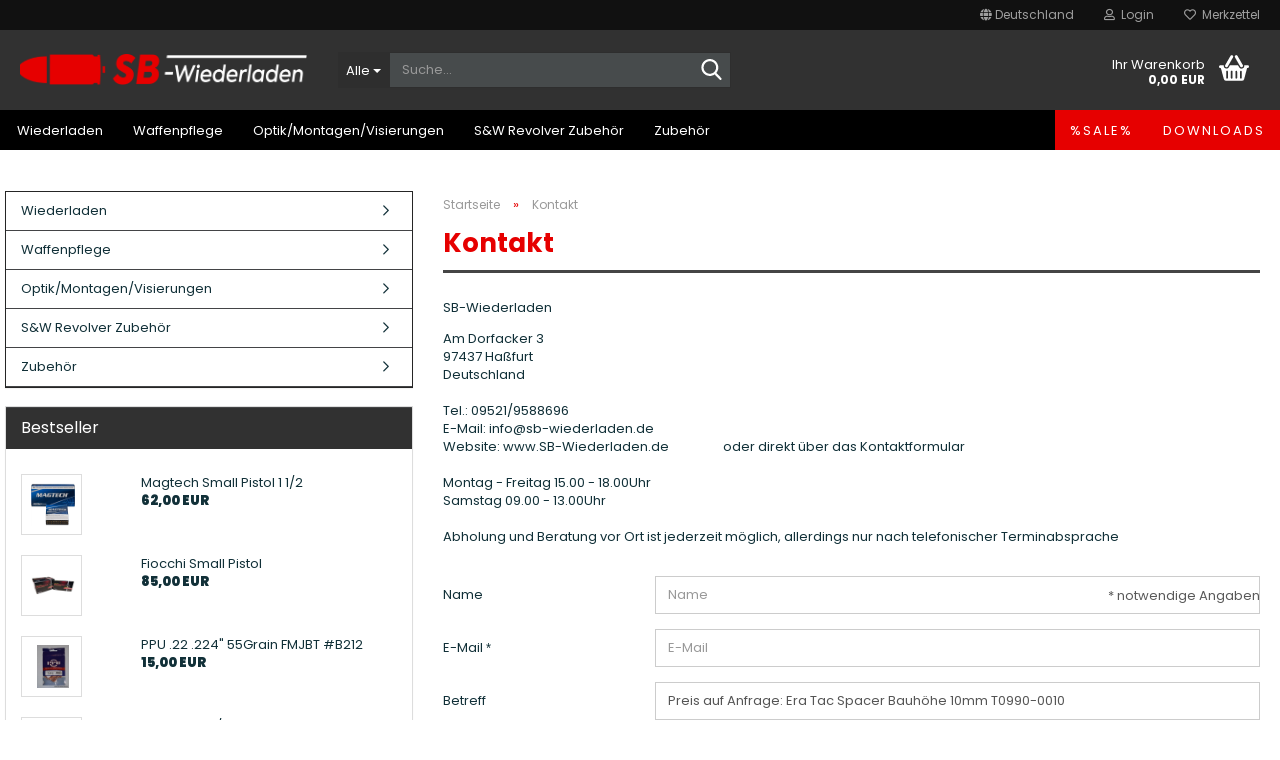

--- FILE ---
content_type: text/html; charset=utf-8
request_url: https://www.sb-wiederladen.de/info/mein-kontakt.html?subject=Preis%20auf%20Anfrage%3A%20Era%20Tac%20Spacer%20Bauh%C3%B6he%2010mm%20T0990-0010
body_size: 16742
content:





	<!DOCTYPE html>
	<html xmlns="http://www.w3.org/1999/xhtml" dir="ltr" lang="de">
		
			<head>
				
					
					<!--

					=========================================================
					Shopsoftware by Gambio GmbH (c) 2005-2023 [www.gambio.de]
					=========================================================

					Gambio GmbH offers you highly scalable E-Commerce-Solutions and Services.
					The Shopsoftware is redistributable under the GNU General Public License (Version 2) [http://www.gnu.org/licenses/gpl-2.0.html].
					based on: E-Commerce Engine Copyright (c) 2006 xt:Commerce, created by Mario Zanier & Guido Winger and licensed under GNU/GPL.
					Information and contribution at http://www.xt-commerce.com

					=========================================================
					Please visit our website: www.gambio.de
					=========================================================

					-->
				

                
    

                    
                

				
					<meta name="viewport" content="width=device-width, initial-scale=1, minimum-scale=1.0" />
				

				
					<meta http-equiv="Content-Type" content="text/html; charset=utf-8" />
		<meta name="language" content="de" />
		<title>Kontakt - SB-Wiederladen</title>
		<meta name="keywords" content="keywords,kommagetrennt" />

				

								
									

				
					<base href="https://www.sb-wiederladen.de/" />
				

				
									

				
									

				
											
							<link id="main-css" type="text/css" rel="stylesheet" href="public/theme/styles/system/main.min.css?bust=1768429973" />
						
									

				
					<meta name="robots" content="index,follow" />
		<link rel="canonical" href="https://www.sb-wiederladen.de/info/mein-kontakt.html?subject=Preis+auf+Anfrage%3A+Era+Tac+Spacer+Bauh%C3%B6he+10mm+T0990-0010" />
		<meta property="og:url" content="https://www.sb-wiederladen.de/info/mein-kontakt.html?subject=Preis+auf+Anfrage%3A+Era+Tac+Spacer+Bauh%C3%B6he+10mm+T0990-0010">
		<link rel="icon" type="image/png" href="/images/favicon/favicon-96x96.png" sizes="96x96" />
<link rel="icon" type="image/svg+xml" href="/images/favicon/favicon.svg" />
<link rel="shortcut icon" href="/images/favicon/favicon.ico" />
<link rel="apple-touch-icon" sizes="180x180" href="/images/favicon/apple-touch-icon.png" />
<meta name="apple-mobile-web-app-title" content="SB-Wiederladen" />
				

				
									
			</head>
		
		
			<body class="page-shop-content"
				  data-gambio-namespace="https://www.sb-wiederladen.de/public/theme/javascripts/system"
				  data-jse-namespace="https://www.sb-wiederladen.de/JSEngine/build"
				  data-gambio-controller="initialize"
				  data-gambio-widget="input_number responsive_image_loader transitions header image_maps modal history dropdown core_workarounds anchor"
				  data-input_number-separator=","
					>

				
					
				

				
									

				
									
		




	



	
		<div id="outer-wrapper" >
			
				<header id="header" class="navbar">
					
	





	<div id="topbar-container">
						
		
					

		
			<div class="navbar-topbar">
				
					<nav data-gambio-widget="menu link_crypter" data-menu-switch-element-position="false" data-menu-events='{"desktop": ["click"], "mobile": ["click"]}' data-menu-ignore-class="dropdown-menu">
						<ul class="nav navbar-nav navbar-right" data-menu-replace="partial">

                            <li class="navbar-topbar-item">
                                <ul id="secondaryNavigation" class="nav navbar-nav ignore-menu">
                                                                    </ul>

                                <script id="secondaryNavigation-menu-template" type="text/mustache">
                                    
                                        <ul id="secondaryNavigation" class="nav navbar-nav">
                                            <li v-for="(item, index) in items" class="navbar-topbar-item hidden-xs content-manager-item">
                                                <a href="javascript:;" :title="item.title" @click="goTo(item.content)">
                                                    <span class="fa fa-arrow-circle-right visble-xs-block"></span>
                                                    {{item.title}}
                                                </a>
                                            </li>
                                        </ul>
                                    
                                </script>
                            </li>

							
															

							
															

							
															

							
															

							
															

															<li class="dropdown navbar-topbar-item first">

									
																					
												<a href="#" class="dropdown-toggle" data-toggle-hover="dropdown" role="button" aria-label="" title="">
													
														<span class="hidden-xs">
															
																																	
																		<span class="fa fa-globe"></span>
																	
																															

															Deutschland
														</span>
													
													
														<span class="visible-xs-block">
															&nbsp;Lieferland
														</span>
													
												</a>
											
																			

									<ul class="level_2 dropdown-menu ignore-menu arrow-top">
										<li class="arrow"></li>
										<li>
											
												<form action="/info/mein-kontakt.html?subject=Preis%20auf%20Anfrage%3A%20Era%20Tac%20Spacer%20Bauh%C3%B6he%2010mm%20T0990-0010" method="POST" class="form-horizontal">

													
																											

													
																											

													
																													
																<div class="form-group">
																	<label style="display: inline">Lieferland
																	    
	<select name="switch_country" class="form-control">
					
				<option value="AF" >Afghanistan</option>
			
					
				<option value="EG" >Ägypten</option>
			
					
				<option value="AL" >Albanien</option>
			
					
				<option value="DZ" >Algerien</option>
			
					
				<option value="AS" >Amerikanisch-Samoa</option>
			
					
				<option value="VI" >Amerikanische Jungferninseln</option>
			
					
				<option value="AD" >Andorra</option>
			
					
				<option value="AO" >Angola</option>
			
					
				<option value="AI" >Anguilla</option>
			
					
				<option value="AQ" >Antarktika</option>
			
					
				<option value="AG" >Antigua und Barbuda</option>
			
					
				<option value="GQ" >Äquatorialguinea</option>
			
					
				<option value="AR" >Argentinien</option>
			
					
				<option value="AM" >Armenien</option>
			
					
				<option value="AW" >Aruba</option>
			
					
				<option value="AZ" >Aserbaidschan</option>
			
					
				<option value="ET" >Äthiopien</option>
			
					
				<option value="AU" >Australien</option>
			
					
				<option value="BS" >Bahamas</option>
			
					
				<option value="BH" >Bahrain</option>
			
					
				<option value="BD" >Bangladesch</option>
			
					
				<option value="BB" >Barbados</option>
			
					
				<option value="BY" >Belarus (Weißrussland)</option>
			
					
				<option value="BE" >Belgien</option>
			
					
				<option value="BZ" >Belize</option>
			
					
				<option value="BJ" >Benin</option>
			
					
				<option value="BM" >Bermuda</option>
			
					
				<option value="BT" >Bhutan</option>
			
					
				<option value="BO" >Bolivien (Plurinationaler Staat)</option>
			
					
				<option value="BQ" >Bonaire, Sint Eustatius und Saba</option>
			
					
				<option value="BA" >Bosnien und Herzegowina</option>
			
					
				<option value="BW" >Botswana</option>
			
					
				<option value="BV" >Bouvetinsel</option>
			
					
				<option value="BR" >Brasilien</option>
			
					
				<option value="VG" >Britische Jungferninseln</option>
			
					
				<option value="IO" >Britisches Territorium im Indischen Ozean</option>
			
					
				<option value="BN" >Brunei Darussalam</option>
			
					
				<option value="BG" >Bulgarien</option>
			
					
				<option value="BF" >Burkina Faso</option>
			
					
				<option value="BI" >Burundi</option>
			
					
				<option value="CL" >Chile</option>
			
					
				<option value="CN" >China, Volksrepublik</option>
			
					
				<option value="CK" >Cookinseln</option>
			
					
				<option value="CR" >Costa Rica</option>
			
					
				<option value="CW" >Curaçao</option>
			
					
				<option value="CI" >Côte d&#039;Ivoire (Elfenbeinküste)</option>
			
					
				<option value="CD" >Demokratische Republik Kongo</option>
			
					
				<option value="DE" selected>Deutschland</option>
			
					
				<option value="DM" >Dominica</option>
			
					
				<option value="DO" >Dominikanische Republik</option>
			
					
				<option value="DJ" >Dschibuti</option>
			
					
				<option value="DK" >Dänemark</option>
			
					
				<option value="EC" >Ecuador</option>
			
					
				<option value="SV" >El Salvador</option>
			
					
				<option value="ER" >Eritrea</option>
			
					
				<option value="EE" >Estland</option>
			
					
				<option value="FK" >Falklandinseln (Malwinen)</option>
			
					
				<option value="FJ" >Fidschi</option>
			
					
				<option value="FI" >Finnland</option>
			
					
				<option value="FR" >Frankreich</option>
			
					
				<option value="GF" >Französisch-Guayana</option>
			
					
				<option value="PF" >Französisch-Polynesien</option>
			
					
				<option value="TF" >Französische Süd- und Antarktisgebiete</option>
			
					
				<option value="FO" >Färöer</option>
			
					
				<option value="GA" >Gabun</option>
			
					
				<option value="GM" >Gambia</option>
			
					
				<option value="GE" >Georgien</option>
			
					
				<option value="GH" >Ghana</option>
			
					
				<option value="GI" >Gibraltar</option>
			
					
				<option value="GD" >Grenada</option>
			
					
				<option value="GR" >Griechenland</option>
			
					
				<option value="GL" >Grönland</option>
			
					
				<option value="GP" >Guadeloupe</option>
			
					
				<option value="GU" >Guam</option>
			
					
				<option value="GT" >Guatemala</option>
			
					
				<option value="GG" >Guernsey</option>
			
					
				<option value="GN" >Guinea</option>
			
					
				<option value="GW" >Guinea-Bissau</option>
			
					
				<option value="GY" >Guyana</option>
			
					
				<option value="HT" >Haiti</option>
			
					
				<option value="HM" >Heard und McDonaldinseln</option>
			
					
				<option value="HN" >Honduras</option>
			
					
				<option value="HK" >Hongkong</option>
			
					
				<option value="IN" >Indien</option>
			
					
				<option value="ID" >Indonesien</option>
			
					
				<option value="IM" >Insel Man</option>
			
					
				<option value="IQ" >Irak</option>
			
					
				<option value="IR" >Iran, Islamische Republik</option>
			
					
				<option value="IE" >Irland</option>
			
					
				<option value="IS" >Island</option>
			
					
				<option value="IL" >Israel</option>
			
					
				<option value="IT" >Italien</option>
			
					
				<option value="JM" >Jamaika</option>
			
					
				<option value="JP" >Japan</option>
			
					
				<option value="YE" >Jemen</option>
			
					
				<option value="JE" >Jersey</option>
			
					
				<option value="JO" >Jordanien</option>
			
					
				<option value="KY" >Kaimaninseln</option>
			
					
				<option value="KH" >Kambodscha</option>
			
					
				<option value="CM" >Kamerun</option>
			
					
				<option value="CA" >Kanada</option>
			
					
				<option value="CV" >Kap Verde</option>
			
					
				<option value="KZ" >Kasachstan</option>
			
					
				<option value="QA" >Katar</option>
			
					
				<option value="KE" >Kenia</option>
			
					
				<option value="KG" >Kirgisistan</option>
			
					
				<option value="KI" >Kiribati</option>
			
					
				<option value="CC" >Kokosinseln</option>
			
					
				<option value="CO" >Kolumbien</option>
			
					
				<option value="KM" >Komoren</option>
			
					
				<option value="KP" >Korea, Demokratische Volksrepublik (Nordkorea)</option>
			
					
				<option value="KR" >Korea, Republik (Südkorea)</option>
			
					
				<option value="HR" >Kroatien</option>
			
					
				<option value="CU" >Kuba</option>
			
					
				<option value="KW" >Kuwait</option>
			
					
				<option value="LA" >Laos, Demokratische Volksrepublik</option>
			
					
				<option value="LS" >Lesotho</option>
			
					
				<option value="LV" >Lettland</option>
			
					
				<option value="LB" >Libanon</option>
			
					
				<option value="LR" >Liberia</option>
			
					
				<option value="LY" >Libyen</option>
			
					
				<option value="LI" >Liechtenstein</option>
			
					
				<option value="LT" >Litauen</option>
			
					
				<option value="LU" >Luxemburg</option>
			
					
				<option value="MO" >Macao</option>
			
					
				<option value="MG" >Madagaskar</option>
			
					
				<option value="MW" >Malawi</option>
			
					
				<option value="MY" >Malaysia</option>
			
					
				<option value="MV" >Malediven</option>
			
					
				<option value="ML" >Mali</option>
			
					
				<option value="MT" >Malta</option>
			
					
				<option value="MA" >Marokko</option>
			
					
				<option value="MH" >Marshallinseln</option>
			
					
				<option value="MQ" >Martinique</option>
			
					
				<option value="MR" >Mauretanien</option>
			
					
				<option value="MU" >Mauritius</option>
			
					
				<option value="YT" >Mayotte</option>
			
					
				<option value="MK" >Mazedonien</option>
			
					
				<option value="MX" >Mexiko</option>
			
					
				<option value="FM" >Mikronesien (Föderierte Staaten von)</option>
			
					
				<option value="MD" >Moldawien (Republik Moldau)</option>
			
					
				<option value="MC" >Monaco</option>
			
					
				<option value="MN" >Mongolei</option>
			
					
				<option value="ME" >Montenegro</option>
			
					
				<option value="MS" >Montserrat</option>
			
					
				<option value="MZ" >Mosambik</option>
			
					
				<option value="MM" >Myanmar (Burma)</option>
			
					
				<option value="NA" >Namibia</option>
			
					
				<option value="NR" >Nauru</option>
			
					
				<option value="NP" >Nepal</option>
			
					
				<option value="NC" >Neukaledonien</option>
			
					
				<option value="NZ" >Neuseeland</option>
			
					
				<option value="NI" >Nicaragua</option>
			
					
				<option value="NL" >Niederlande</option>
			
					
				<option value="NE" >Niger</option>
			
					
				<option value="NG" >Nigeria</option>
			
					
				<option value="NU" >Niue</option>
			
					
				<option value="NF" >Norfolkinsel</option>
			
					
				<option value="NO" >Norwegen</option>
			
					
				<option value="MP" >Nördliche Marianen</option>
			
					
				<option value="OM" >Oman</option>
			
					
				<option value="AT" >Österreich</option>
			
					
				<option value="TL" >Osttimor (Timor-Leste)</option>
			
					
				<option value="PK" >Pakistan</option>
			
					
				<option value="PW" >Palau</option>
			
					
				<option value="PS" >Palästina</option>
			
					
				<option value="PA" >Panama</option>
			
					
				<option value="PG" >Papua-Neuguinea</option>
			
					
				<option value="PY" >Paraguay</option>
			
					
				<option value="PE" >Peru</option>
			
					
				<option value="PH" >Philippinen</option>
			
					
				<option value="PN" >Pitcairninseln</option>
			
					
				<option value="PL" >Polen</option>
			
					
				<option value="PT" >Portugal</option>
			
					
				<option value="PR" >Puerto Rico</option>
			
					
				<option value="TW" >Republik China (Taiwan)</option>
			
					
				<option value="CG" >Republik Kongo</option>
			
					
				<option value="RW" >Ruanda</option>
			
					
				<option value="RO" >Rumänien</option>
			
					
				<option value="RU" >Russische Föderation</option>
			
					
				<option value="RE" >Réunion</option>
			
					
				<option value="PM" >Saint-Pierre und Miquelon</option>
			
					
				<option value="SB" >Salomonen</option>
			
					
				<option value="ZM" >Sambia</option>
			
					
				<option value="WS" >Samoa</option>
			
					
				<option value="SM" >San Marino</option>
			
					
				<option value="BL" >Sankt Bartholomäus</option>
			
					
				<option value="SA" >Saudi-Arabien</option>
			
					
				<option value="SE" >Schweden</option>
			
					
				<option value="CH" >Schweiz</option>
			
					
				<option value="SN" >Senegal</option>
			
					
				<option value="RS" >Serbien</option>
			
					
				<option value="SC" >Seychellen</option>
			
					
				<option value="SL" >Sierra Leone</option>
			
					
				<option value="ZW" >Simbabwe</option>
			
					
				<option value="SG" >Singapur</option>
			
					
				<option value="SX" >Sint Maarten</option>
			
					
				<option value="SK" >Slowakei (Slowakische Republik)</option>
			
					
				<option value="SI" >Slowenien</option>
			
					
				<option value="SO" >Somalia</option>
			
					
				<option value="ES" >Spanien</option>
			
					
				<option value="LK" >Sri Lanka</option>
			
					
				<option value="SH" >St. Helena, Ascension und Tristan da Cunha</option>
			
					
				<option value="KN" >St. Kitts und Nevis</option>
			
					
				<option value="LC" >St. Lucia</option>
			
					
				<option value="MF" >St. Martin</option>
			
					
				<option value="VC" >St. Vincent und die Grenadinen</option>
			
					
				<option value="VA" >Staat Vatikanstadt</option>
			
					
				<option value="SD" >Sudan</option>
			
					
				<option value="SR" >Suriname</option>
			
					
				<option value="SJ" >Svalbard und Jan Mayen</option>
			
					
				<option value="SZ" >Swasiland</option>
			
					
				<option value="SY" >Syrien, Arabische Republik</option>
			
					
				<option value="ST" >São Tomé und Príncipe</option>
			
					
				<option value="ZA" >Südafrika</option>
			
					
				<option value="GS" >Südgeorgien und die Südlichen Sandwichinseln</option>
			
					
				<option value="SS" >Südsudan</option>
			
					
				<option value="TJ" >Tadschikistan</option>
			
					
				<option value="TZ" >Tansania, Vereinigte Republik</option>
			
					
				<option value="TH" >Thailand</option>
			
					
				<option value="TG" >Togo</option>
			
					
				<option value="TK" >Tokelau</option>
			
					
				<option value="TO" >Tonga</option>
			
					
				<option value="TT" >Trinidad und Tobago</option>
			
					
				<option value="TD" >Tschad</option>
			
					
				<option value="CZ" >Tschechische Republik</option>
			
					
				<option value="TN" >Tunesien</option>
			
					
				<option value="TM" >Turkmenistan</option>
			
					
				<option value="TC" >Turks- und Caicosinseln</option>
			
					
				<option value="TV" >Tuvalu</option>
			
					
				<option value="TR" >Türkei</option>
			
					
				<option value="UG" >Uganda</option>
			
					
				<option value="UA" >Ukraine</option>
			
					
				<option value="HU" >Ungarn</option>
			
					
				<option value="UM" >United States Minor Outlying Islands</option>
			
					
				<option value="UY" >Uruguay</option>
			
					
				<option value="UZ" >Usbekistan</option>
			
					
				<option value="VU" >Vanuatu</option>
			
					
				<option value="VE" >Venezuela (Bolivarische Republik)</option>
			
					
				<option value="AE" >Vereinigte Arabische Emirate</option>
			
					
				<option value="US" >Vereinigte Staaten von Amerika</option>
			
					
				<option value="GB" >Vereinigtes Königreich</option>
			
					
				<option value="VN" >Vietnam</option>
			
					
				<option value="WF" >Wallis und Futuna</option>
			
					
				<option value="CX" >Weihnachtsinsel</option>
			
					
				<option value="EH" >Westsahara</option>
			
					
				<option value="CF" >Zentralafrikanische Republik</option>
			
					
				<option value="CY" >Zypern</option>
			
					
				<option value="AX" >Åland</option>
			
			</select>

                                                                    </label>
																</div>
															
																											

													
														<div class="dropdown-footer row">
															<input type="submit" class="btn btn-primary btn-block" value="Speichern" title="Speichern" />
														</div>
													

													<input type="hidden" name="subject" value="Preis%20auf%20Anfrage%3A%20Era%20Tac%20Spacer%20Bauh%C3%B6he%2010mm%20T0990-0010"/>

												</form>
											
										</li>
									</ul>
								</li>
							
							
																	
										<li class="dropdown navbar-topbar-item">
											<a title="Anmeldung" href="/info/mein-kontakt.html?subject=Preis%20auf%20Anfrage%3A%20Era%20Tac%20Spacer%20Bauh%C3%B6he%2010mm%20T0990-0010#" class="dropdown-toggle" data-toggle-hover="dropdown" role="button" aria-label="Login">
												
																											
															<span class="fa fa-user-o"></span>
														
																									

												&nbsp;Login
											</a>
											




	<ul class="dropdown-menu dropdown-menu-login arrow-top">
		
			<li class="arrow"></li>
		
		
		
			<li class="dropdown-header hidden-xs">Login</li>
		
		
		
			<li>
				<form action="https://www.sb-wiederladen.de/login.php?action=process" method="post" class="form-horizontal">
					<input type="hidden" name="return_url" value="https://www.sb-wiederladen.de/info/mein-kontakt.html?subject=Preis%20auf%20Anfrage%3A%20Era%20Tac%20Spacer%20Bauh%C3%B6he%2010mm%20T0990-0010">
					<input type="hidden" name="return_url_hash" value="69cdb858bbf5a73b40b09696245f6b9635eaa8a97c39937d007c6239b6acc201">
					
						<div class="form-group">
                            <label for="box-login-dropdown-login-username" class="form-control sr-only">E-Mail</label>
							<input
                                autocomplete="username"
                                type="email"
                                id="box-login-dropdown-login-username"
                                class="form-control"
                                placeholder="E-Mail"
                                name="email_address"
                                oninput="this.setCustomValidity('')"
                                oninvalid="this.setCustomValidity('Bitte geben Sie eine korrekte Emailadresse ein')"
                            />
						</div>
					
					
                        <div class="form-group password-form-field" data-gambio-widget="show_password">
                            <label for="box-login-dropdown-login-password" class="form-control sr-only">Passwort</label>
                            <input autocomplete="current-password" type="password" id="box-login-dropdown-login-password" class="form-control" placeholder="Passwort" name="password" />
                            <button class="btn show-password hidden" type="button">
                                <i class="fa fa-eye" aria-hidden="true"></i>
                                <span class="sr-only">Toggle Password View</span>
                            </button>
                        </div>
					
					
						<div class="dropdown-footer row">
							
	
								
									<input type="submit" class="btn btn-primary btn-block" value="Anmelden" />
								
								<ul>
									
										<li>
											<a title="Konto erstellen" href="https://www.sb-wiederladen.de/shop.php?do=CreateRegistree">
												Konto erstellen
											</a>
										</li>
									
									
										<li>
											<a title="Passwort vergessen?" href="https://www.sb-wiederladen.de/password_double_opt.php">
												Passwort vergessen?
											</a>
										</li>
									
								</ul>
							
	

	
						</div>
					
				</form>
			</li>
		
	</ul>


										</li>
									
															

							
																	
										<li class="navbar-topbar-item">
											<a href="https://www.sb-wiederladen.de/wish_list.php" title="Merkzettel anzeigen" aria-label="Merkzettel">
												
																											
															<span class="fa fa-heart-o"></span>
														
																									

												&nbsp;Merkzettel
											</a>
										</li>
									
															

							
						</ul>
					</nav>
				
			</div>
		
	</div>




	<div class="inside">

		<div class="row">

		
												
			<div class="navbar-header" data-gambio-widget="mobile_menu">
									
							
		<div id="navbar-brand" class="navbar-brand">
			<a href="https://www.sb-wiederladen.de/" title="SB-Wiederladen">
				<img id="main-header-logo" class="img-responsive" src="https://www.sb-wiederladen.de/images/logos/logo-sb_logo.png" alt="SB-Wiederladen-Logo">
			</a>
		</div>
	
					
								
					
	
	
			
	
		<button type="button" class="navbar-toggle" aria-label="navigationbar toggle button" data-mobile_menu-target="#categories .navbar-collapse"
		        data-mobile_menu-body-class="categories-open" data-mobile_menu-toggle-content-visibility>
			<img src="public/theme/images/svgs/bars.svg" class="gx-menu svg--inject" alt="menu bars icon">
		</button>
	
	
	
		<button type="button" class="navbar-toggle cart-icon" data-mobile_menu-location="shopping_cart.php">
			<img src="public/theme/images/svgs/basket.svg" class="gx-cart-basket svg--inject" alt="shopping cart icon">
			<span class="cart-products-count hidden">
				0
			</span>
		</button>
	
	
			
			<button type="button" class="navbar-toggle" aria-label="searchbar toggle button" data-mobile_menu-target=".navbar-search" data-mobile_menu-body-class="search-open"
					data-mobile_menu-toggle-content-visibility>
				<img src="public/theme/images/svgs/search.svg" class="gx-search svg--inject" alt="search icon">
			</button>
		
	
				
			</div>
		

		
							






	<div class="navbar-search collapse">

		
						<p class="navbar-search-header dropdown-header">Suche</p>
		

		
			<form role="search" action="advanced_search_result.php" method="get" data-gambio-widget="live_search">

				<div class="navbar-search-input-group input-group">
					<div class="navbar-search-input-group-btn input-group-btn custom-dropdown" data-dropdown-trigger-change="false" data-dropdown-trigger-no-change="false">

						
							<button aria-label="Suche..." type="button" class="btn btn-default dropdown-toggle" data-toggle="dropdown" aria-haspopup="true" aria-expanded="false">
								<span class="dropdown-name">Alle</span> <span class="caret"></span>
							</button>
						

						
															
									<ul class="dropdown-menu">
																				
												<li><a href="#" data-rel="0">Alle</a></li>
											
																							
													<li><a href="#" data-rel="1">Wiederladen</a></li>
												
																							
													<li><a href="#" data-rel="3">Waffenpflege</a></li>
												
																							
													<li><a href="#" data-rel="25">Optik/Montagen/Visierungen</a></li>
												
																							
													<li><a href="#" data-rel="31">S&W Revolver Zubehör</a></li>
												
																							
													<li><a href="#" data-rel="2">Zubehör</a></li>
												
																														</ul>
								
													

						
															
                                    <label for="top-search-button-categories-id" class="sr-only">Alle</label>
									<select id="top-search-button-categories-id" name="categories_id">
										<option value="0">Alle</option>
																																	
													<option value="1">Wiederladen</option>
												
																							
													<option value="3">Waffenpflege</option>
												
																							
													<option value="25">Optik/Montagen/Visierungen</option>
												
																							
													<option value="31">S&W Revolver Zubehör</option>
												
																							
													<option value="2">Zubehör</option>
												
																														</select>
								
													

					</div>
					<input type="text" id="search-field-input" name="keywords" placeholder="Suche..." class="form-control search-input" autocomplete="off" />
					
					<button aria-label="Suche..." type="submit" class="form-control-feedback">
						<img src="public/theme/images/svgs/search.svg" class="gx-search-input svg--inject" alt="search icon">
					</button>
					

                    <label for="search-field-input" class="control-label sr-only">Suche...</label>
					

				</div>


									<input type="hidden" value="1" name="inc_subcat" />
				
				
					<div class="navbar-search-footer visible-xs-block">
						
							<button class="btn btn-primary btn-block" type="submit">
								Suche...
							</button>
						
						
							<a href="advanced_search.php" class="btn btn-default btn-block" title="Erweiterte Suche">
								Erweiterte Suche
							</a>
						
					</div>
				

				<div class="search-result-container"></div>

			</form>
		
	</div>


					

		
							
					
	<div class="custom-container">
		
			<div class="inside">
				
											
							<!--&nbsp;-->
						
									
			</div>
		
	</div>
				
					

		
    		<!-- layout_header honeygrid -->
							
					


	<nav id="cart-container" class="navbar-cart" data-gambio-widget="menu cart_dropdown" data-menu-switch-element-position="false">
		
			<ul class="cart-container-inner">
				
					<li>
						<a href="https://www.sb-wiederladen.de/shopping_cart.php" class="dropdown-toggle">
							
								<img src="public/theme/images/svgs/basket.svg" alt="shopping cart icon" class="gx-cart-basket svg--inject">
								<span class="cart">
									Ihr Warenkorb<br />
									<span class="products">
										0,00 EUR
									</span>
								</span>
							
							
																	<span class="cart-products-count hidden">
										
									</span>
															
						</a>

						
							



	<ul class="dropdown-menu arrow-top cart-dropdown cart-empty">
		
			<li class="arrow"></li>
		
	
		
					
	
		
            <script>
            function ga4ViewCart() {
                console.log('GA4 is disabled');
            }
        </script>
    
			<li class="cart-dropdown-inside">
		
				
									
				
									
						<div class="cart-empty">
							Sie haben noch keine Artikel in Ihrem Warenkorb.
						</div>
					
								
			</li>
		
	</ul>
						
					</li>
				
			</ul>
		
	</nav>

				
					

		</div>

	</div>









	<noscript>
		<div class="alert alert-danger noscript-notice" role="alert">
			JavaScript ist in Ihrem Browser deaktiviert. Aktivieren Sie JavaScript, um alle Funktionen des Shops nutzen und alle Inhalte sehen zu können.
		</div>
	</noscript>



			
						


	<div id="categories">
		<div class="navbar-collapse collapse">
			
				<nav class="navbar-default navbar-categories" data-gambio-widget="menu">
					
						<ul class="level-1 nav navbar-nav">
                             
															
									<li class="dropdown level-1-child" data-id="1">
										
											<a class="dropdown-toggle" href="https://www.sb-wiederladen.de/Wiederladen/" title="Wiederladen">
												
													Wiederladen
												
																							</a>
										
										
										
																							
													<ul data-level="2" class="level-2 dropdown-menu dropdown-menu-child">
														
															<li class="enter-category hidden-sm hidden-md hidden-lg show-more">
																
																	<a class="dropdown-toggle" href="https://www.sb-wiederladen.de/Wiederladen/" title="Wiederladen">
																		
																			Wiederladen anzeigen
																		
																	</a>
																
															</li>
														
														
																																																																																																																																																																																																																																																																																																																																																																																																																																																																																																																																																																																																																																																																																																																																																																																																																																																																																																																																																																																																																																																																																																																																																																																																																																																																																																																																																																																																																																																																																																																																																																																							
																													
																															
																	<li class="level-2-child">
																		<a href="https://www.sb-wiederladen.de/Wiederladen/Entladegeraete/" title="Entladegeräte">
																			Entladegeräte
																		</a>
																																			</li>
																
																															
																	<li class="level-2-child">
																		<a href="https://www.sb-wiederladen.de/Wiederladen/Ersatzteile-Wiederladegeraete/" title="Ersatzteile Wiederladegeräte">
																			Ersatzteile Wiederladegeräte
																		</a>
																																			</li>
																
																															
																	<li class="level-2-child">
																		<a href="https://www.sb-wiederladen.de/Wiederladen/Huelsenbearbeitung/" title="Hülsenbearbeitung">
																			Hülsenbearbeitung
																		</a>
																																			</li>
																
																															
																	<li class="level-2-child">
																		<a href="https://www.sb-wiederladen.de/Wiederladen/Huelsenhalter/" title="Hülsenhalter">
																			Hülsenhalter
																		</a>
																																			</li>
																
																															
																	<li class="level-2-child">
																		<a href="https://www.sb-wiederladen.de/Wiederladen/Huelsenreinigung/" title="Hülsenreinigung">
																			Hülsenreinigung
																		</a>
																																			</li>
																
																															
																	<li class="level-2-child">
																		<a href="https://www.sb-wiederladen.de/Wiederladen/Huelsentrimmer/" title="Hülsentrimmer">
																			Hülsentrimmer
																		</a>
																																			</li>
																
																															
																	<li class="level-2-child">
																		<a href="https://www.sb-wiederladen.de/Wiederladen/Ladebretter/" title="Ladebretter">
																			Ladebretter
																		</a>
																																			</li>
																
																															
																	<li class="level-2-child">
																		<a href="https://www.sb-wiederladen.de/Wiederladen/Ladepressen/" title="Ladepressen">
																			Ladepressen
																		</a>
																																			</li>
																
																															
																	<li class="level-2-child">
																		<a href="https://www.sb-wiederladen.de/Wiederladen/Ladepressen-Zubehoer-125/" title="Ladepressen Zubehör">
																			Ladepressen Zubehör
																		</a>
																																			</li>
																
																															
																	<li class="level-2-child">
																		<a href="https://www.sb-wiederladen.de/Wiederladen/Literatur-Software-Wiederladen/" title="Literatur/Software Wiederladen">
																			Literatur/Software Wiederladen
																		</a>
																																			</li>
																
																															
																	<li class="level-2-child">
																		<a href="https://www.sb-wiederladen.de/Wiederladen/Mark7-Produkte/" title="Mark7 Produkte">
																			Mark7 Produkte
																		</a>
																																			</li>
																
																															
																	<li class="level-2-child">
																		<a href="https://www.sb-wiederladen.de/Wiederladen/MR-Bulletfeeder/" title="MR Bulletfeeder">
																			MR Bulletfeeder
																		</a>
																																			</li>
																
																															
																	<li class="dropdown level-2-child">
																		<a href="https://www.sb-wiederladen.de/Wiederladen/Patronenboxen/" title="Patronenboxen">
																			Patronenboxen
																		</a>
																																					<ul  data-level="3" class="level-3 dropdown-menu dropdown-menu-child">
																				<li class="enter-category">
																					<a href="https://www.sb-wiederladen.de/Wiederladen/Patronenboxen/" title="Patronenboxen" class="dropdown-toggle">
																						Patronenboxen anzeigen
																					</a>
																				</li>
																																									
																						<li class="level-3-child">
																							<a href="https://www.sb-wiederladen.de/Wiederladen/Patronenboxen/Patronenboxen-Kurzwaffe/" title="Patronenboxen Kurzwaffe">
																								Patronenboxen Kurzwaffe
																							</a>
																						</li>
																					
																																									
																						<li class="level-3-child">
																							<a href="https://www.sb-wiederladen.de/Wiederladen/Patronenboxen/Patronenboxen-Langwaffe/" title="Patronenboxen Langwaffe">
																								Patronenboxen Langwaffe
																							</a>
																						</li>
																					
																																									
																						<li class="level-3-child">
																							<a href="https://www.sb-wiederladen.de/Wiederladen/Patronenboxen/Aufbewahrungsboxen-Sonstige-Boxen/" title="Aufbewahrungsboxen/Sonstige Boxen">
																								Aufbewahrungsboxen/Sonstige Boxen
																							</a>
																						</li>
																					
																																							</ul>
																																			</li>
																
																															
																	<li class="level-2-child">
																		<a href="https://www.sb-wiederladen.de/Wiederladen/Patronenlehren/" title="Patronenlehren">
																			Patronenlehren
																		</a>
																																			</li>
																
																															
																	<li class="level-2-child">
																		<a href="https://www.sb-wiederladen.de/Wiederladen/Pulverfueller-und-Zubehoer-zum-Pulverfuellen/" title="Pulverfüller und Zubehör zum Pulverfüllen">
																			Pulverfüller und Zubehör zum Pulverfüllen
																		</a>
																																			</li>
																
																															
																	<li class="level-2-child">
																		<a href="https://www.sb-wiederladen.de/Wiederladen/pulverwaagen/" title="Pulverwaagen">
																			Pulverwaagen
																		</a>
																																			</li>
																
																															
																	<li class="level-2-child">
																		<a href="https://www.sb-wiederladen.de/Wiederladen/Schwarz-NC-Pulver/" title="Schwarz-/NC Pulver">
																			Schwarz-/NC Pulver
																		</a>
																																			</li>
																
																															
																	<li class="level-2-child">
																		<a href="https://www.sb-wiederladen.de/Wiederladen/Wiederlade-Sets/" title="Wiederlade Sets">
																			Wiederlade Sets
																		</a>
																																			</li>
																
																															
																	<li class="level-2-child">
																		<a href="https://www.sb-wiederladen.de/Wiederladen/Wiederladematrizen/" title="Wiederladematrizen">
																			Wiederladematrizen
																		</a>
																																			</li>
																
																															
																	<li class="level-2-child">
																		<a href="https://www.sb-wiederladen.de/Wiederladen/Wiederladezubehoer/" title="Wiederladezubehör">
																			Wiederladezubehör
																		</a>
																																			</li>
																
																															
																	<li class="level-2-child">
																		<a href="https://www.sb-wiederladen.de/Wiederladen/Zuendhuetchensetzer-und-Zubehoer/" title="Zündhütchensetzer und Zubehör">
																			Zündhütchensetzer und Zubehör
																		</a>
																																			</li>
																
																															
																	<li class="dropdown level-2-child">
																		<a href="https://www.sb-wiederladen.de/Wiederladen/Dillon-Wiederladen/" title="Dillon Wiederladen">
																			Dillon Wiederladen
																		</a>
																																					<ul  data-level="3" class="level-3 dropdown-menu dropdown-menu-child">
																				<li class="enter-category">
																					<a href="https://www.sb-wiederladen.de/Wiederladen/Dillon-Wiederladen/" title="Dillon Wiederladen" class="dropdown-toggle">
																						Dillon Wiederladen anzeigen
																					</a>
																				</li>
																																									
																						<li class="level-3-child">
																							<a href="https://www.sb-wiederladen.de/Wiederladen/Dillon-Wiederladen/Armanov-Dillon-Zubehoer/" title="Armanov Dillon Zubehör">
																								Armanov Dillon Zubehör
																							</a>
																						</li>
																					
																																									
																						<li class="level-3-child">
																							<a href="https://www.sb-wiederladen.de/Wiederladen/Dillon-Wiederladen/Dillon-Ersatzteile/" title="Dillon Ersatzteile">
																								Dillon Ersatzteile
																							</a>
																						</li>
																					
																																									
																						<li class="level-3-child">
																							<a href="https://www.sb-wiederladen.de/Wiederladen/Dillon-Wiederladen/Dillon-Matrizen/" title="Dillon Matrizen">
																								Dillon Matrizen
																							</a>
																						</li>
																					
																																									
																						<li class="level-3-child">
																							<a href="https://www.sb-wiederladen.de/Wiederladen/Dillon-Wiederladen/Dillon-Wiederladen-75/" title="Dillon Wiederladen">
																								Dillon Wiederladen
																							</a>
																						</li>
																					
																																									
																						<li class="level-3-child">
																							<a href="https://www.sb-wiederladen.de/Wiederladen/Dillon-Wiederladen/Double-Alpha-Academy-Produkte/" title="Double Alpha Academy Produkte">
																								Double Alpha Academy Produkte
																							</a>
																						</li>
																					
																																									
																						<li class="level-3-child">
																							<a href="https://www.sb-wiederladen.de/Wiederladen/Dillon-Wiederladen/Ladepressen-78/" title="Ladepressen">
																								Ladepressen
																							</a>
																						</li>
																					
																																									
																						<li class="level-3-child">
																							<a href="https://www.sb-wiederladen.de/Wiederladen/Dillon-Wiederladen/Ladepressen-Zubehoer/" title="Ladepressen Zubehör">
																								Ladepressen Zubehör
																							</a>
																						</li>
																					
																																									
																						<li class="level-3-child">
																							<a href="https://www.sb-wiederladen.de/Wiederladen/Dillon-Wiederladen/Uniqutek-Dillon-Zubehoer/" title="Uniqutek Dillon Zubehör">
																								Uniqutek Dillon Zubehör
																							</a>
																						</li>
																					
																																							</ul>
																																			</li>
																
																															
																	<li class="dropdown level-2-child">
																		<a href="https://www.sb-wiederladen.de/Wiederladen/Geschosse/" title="Geschosse">
																			Geschosse
																		</a>
																																					<ul  data-level="3" class="level-3 dropdown-menu dropdown-menu-child">
																				<li class="enter-category">
																					<a href="https://www.sb-wiederladen.de/Wiederladen/Geschosse/" title="Geschosse" class="dropdown-toggle">
																						Geschosse anzeigen
																					</a>
																				</li>
																																									
																						<li class="level-3-child">
																							<a href="https://www.sb-wiederladen.de/Wiederladen/Geschosse/Geschosse-Kurzwaffe/" title="Geschosse Kurzwaffe">
																								Geschosse Kurzwaffe
																							</a>
																						</li>
																					
																																									
																						<li class="level-3-child">
																							<a href="https://www.sb-wiederladen.de/Wiederladen/Geschosse/Geschosse-Langwaffe/" title="Geschosse Langwaffe">
																								Geschosse Langwaffe
																							</a>
																						</li>
																					
																																							</ul>
																																			</li>
																
																															
																	<li class="dropdown level-2-child">
																		<a href="https://www.sb-wiederladen.de/Wiederladen/Zuendhuetchen/" title="Zündhütchen">
																			Zündhütchen
																		</a>
																																					<ul  data-level="3" class="level-3 dropdown-menu dropdown-menu-child">
																				<li class="enter-category">
																					<a href="https://www.sb-wiederladen.de/Wiederladen/Zuendhuetchen/" title="Zündhütchen" class="dropdown-toggle">
																						Zündhütchen anzeigen
																					</a>
																				</li>
																																									
																						<li class="level-3-child">
																							<a href="https://www.sb-wiederladen.de/Wiederladen/Zuendhuetchen/Zuendhuetchen-Small/" title="Zündhütchen Small">
																								Zündhütchen Small
																							</a>
																						</li>
																					
																																									
																						<li class="level-3-child">
																							<a href="https://www.sb-wiederladen.de/Wiederladen/Zuendhuetchen/Zuendhuetchen-Large/" title="Zündhütchen Large">
																								Zündhütchen Large
																							</a>
																						</li>
																					
																																									
																						<li class="level-3-child">
																							<a href="https://www.sb-wiederladen.de/Wiederladen/Zuendhuetchen/Zuendhuetchen-Sonstige/" title="Zündhütchen Sonstige">
																								Zündhütchen Sonstige
																							</a>
																						</li>
																					
																																							</ul>
																																			</li>
																
																															
																	<li class="level-2-child">
																		<a href="https://www.sb-wiederladen.de/Wiederladen/Wiederladen-Huelsen---Patronenhuelsen/" title="Wiederladen Hülsen -  Patronenhülsen">
																			Wiederladen Hülsen -  Patronenhülsen
																		</a>
																																			</li>
																
																													
																												
														
															<li class="enter-category hidden-more hidden-xs">
																<a class="dropdown-toggle col-xs-6"
																   href="https://www.sb-wiederladen.de/Wiederladen/"
																   title="Wiederladen">Wiederladen anzeigen</a>
							
																<span class="close-menu-container col-xs-6">
																	<span class="close-flyout">
																		<i class="fa fa-close"></i>
																	</span>
																</span>
															</li>
														
													
													</ul>
												
																					
										
									</li>
								
															
									<li class="dropdown level-1-child" data-id="3">
										
											<a class="dropdown-toggle" href="https://www.sb-wiederladen.de/Waffenpflege/" title="Waffenpflege">
												
													Waffenpflege
												
																							</a>
										
										
										
																							
													<ul data-level="2" class="level-2 dropdown-menu dropdown-menu-child">
														
															<li class="enter-category hidden-sm hidden-md hidden-lg show-more">
																
																	<a class="dropdown-toggle" href="https://www.sb-wiederladen.de/Waffenpflege/" title="Waffenpflege">
																		
																			Waffenpflege anzeigen
																		
																	</a>
																
															</li>
														
														
																																																																																																																																																																																																																																																																																																																																																																																																																																																																																																																																																																																																																																																																																																																																																																																																																																																																																																			
																													
																															
																	<li class="level-2-child">
																		<a href="https://www.sb-wiederladen.de/Waffenpflege/AR15-AR10-Produkte/" title="AR15/AR10 Produkte">
																			AR15/AR10 Produkte
																		</a>
																																			</li>
																
																															
																	<li class="level-2-child">
																		<a href="https://www.sb-wiederladen.de/Waffenpflege/Jags-Spitzen-Loops/" title="Jags/Spitzen/Loops">
																			Jags/Spitzen/Loops
																		</a>
																																			</li>
																
																															
																	<li class="level-2-child">
																		<a href="https://www.sb-wiederladen.de/Waffenpflege/Laufbuersten/" title="Laufbürsten">
																			Laufbürsten
																		</a>
																																			</li>
																
																															
																	<li class="level-2-child">
																		<a href="https://www.sb-wiederladen.de/Waffenpflege/Laufreiniger-Wollwischer/" title="Laufreiniger Wollwischer">
																			Laufreiniger Wollwischer
																		</a>
																																			</li>
																
																															
																	<li class="level-2-child">
																		<a href="https://www.sb-wiederladen.de/Waffenpflege/Laufreinigung/" title="Laufreinigung">
																			Laufreinigung
																		</a>
																																			</li>
																
																															
																	<li class="level-2-child">
																		<a href="https://www.sb-wiederladen.de/Waffenpflege/Patronenlagerreinigung/" title="Patronenlagerreinigung">
																			Patronenlagerreinigung
																		</a>
																																			</li>
																
																															
																	<li class="level-2-child">
																		<a href="https://www.sb-wiederladen.de/Waffenpflege/Putzstoecke-Adapter-Laufreinigung/" title="Putzstöcke/Adapter Laufreinigung">
																			Putzstöcke/Adapter Laufreinigung
																		</a>
																																			</li>
																
																															
																	<li class="level-2-child">
																		<a href="https://www.sb-wiederladen.de/Waffenpflege/Putzstockfuehrungen/" title="Putzstockführungen">
																			Putzstockführungen
																		</a>
																																			</li>
																
																															
																	<li class="level-2-child">
																		<a href="https://www.sb-wiederladen.de/Waffenpflege/Reinigungsschnuere/" title="Reinigungsschnüre">
																			Reinigungsschnüre
																		</a>
																																			</li>
																
																															
																	<li class="level-2-child">
																		<a href="https://www.sb-wiederladen.de/Waffenpflege/Waffenoelele-Waffenfette/" title="Waffenöle & Waffenfette">
																			Waffenöle & Waffenfette
																		</a>
																																			</li>
																
																															
																	<li class="level-2-child">
																		<a href="https://www.sb-wiederladen.de/Waffenpflege/Waffenpflege-Buersten-Zubehoer/" title="Waffenpflege - Bürsten & Zubehör">
																			Waffenpflege - Bürsten & Zubehör
																		</a>
																																			</li>
																
																															
																	<li class="level-2-child">
																		<a href="https://www.sb-wiederladen.de/Waffenpflege/Waffenpflege-Patches-Reinigungspatches/" title="Waffenpflege Patches/Reinigungspatches">
																			Waffenpflege Patches/Reinigungspatches
																		</a>
																																			</li>
																
																															
																	<li class="level-2-child">
																		<a href="https://www.sb-wiederladen.de/Waffenpflege/Waffenreinigung-Reinigungsmittel/" title="Waffenreinigung Reinigungsmittel">
																			Waffenreinigung Reinigungsmittel
																		</a>
																																			</li>
																
																															
																	<li class="level-2-child">
																		<a href="https://www.sb-wiederladen.de/Waffenpflege/Waffenreinigungsgestelle/" title="Waffenreinigungsgestelle">
																			Waffenreinigungsgestelle
																		</a>
																																			</li>
																
																													
																												
														
															<li class="enter-category hidden-more hidden-xs">
																<a class="dropdown-toggle col-xs-6"
																   href="https://www.sb-wiederladen.de/Waffenpflege/"
																   title="Waffenpflege">Waffenpflege anzeigen</a>
							
																<span class="close-menu-container col-xs-6">
																	<span class="close-flyout">
																		<i class="fa fa-close"></i>
																	</span>
																</span>
															</li>
														
													
													</ul>
												
																					
										
									</li>
								
															
									<li class="dropdown level-1-child" data-id="25">
										
											<a class="dropdown-toggle" href="https://www.sb-wiederladen.de/Optik-Montagen-Visierungen/" title="Optik/Montagen/Visierungen">
												
													Optik/Montagen/Visierungen
												
																							</a>
										
										
										
																							
													<ul data-level="2" class="level-2 dropdown-menu dropdown-menu-child">
														
															<li class="enter-category hidden-sm hidden-md hidden-lg show-more">
																
																	<a class="dropdown-toggle" href="https://www.sb-wiederladen.de/Optik-Montagen-Visierungen/" title="Optik/Montagen/Visierungen">
																		
																			Optik/Montagen/Visierungen anzeigen
																		
																	</a>
																
															</li>
														
														
																																																																																																																																																																																																																																																																											
																													
																															
																	<li class="level-2-child">
																		<a href="https://www.sb-wiederladen.de/Optik-Montagen-Visierungen/Optiken-Zieloptiken-Zielfernrohre/" title="Optiken Zieloptiken Zielfernrohre">
																			Optiken Zieloptiken Zielfernrohre
																		</a>
																																			</li>
																
																															
																	<li class="level-2-child">
																		<a href="https://www.sb-wiederladen.de/Optik-Montagen-Visierungen/Montagen-fuer-Zieloptiken/" title="Montagen für Zieloptiken">
																			Montagen für Zieloptiken
																		</a>
																																			</li>
																
																															
																	<li class="level-2-child">
																		<a href="https://www.sb-wiederladen.de/Optik-Montagen-Visierungen/Montagezubehoer-fuer-Zieloptiken/" title="Montagezubehör für Zieloptiken">
																			Montagezubehör für Zieloptiken
																		</a>
																																			</li>
																
																															
																	<li class="level-2-child">
																		<a href="https://www.sb-wiederladen.de/Optik-Montagen-Visierungen/Visierungen/" title="Visierungen">
																			Visierungen
																		</a>
																																			</li>
																
																													
																												
														
															<li class="enter-category hidden-more hidden-xs">
																<a class="dropdown-toggle col-xs-6"
																   href="https://www.sb-wiederladen.de/Optik-Montagen-Visierungen/"
																   title="Optik/Montagen/Visierungen">Optik/Montagen/Visierungen anzeigen</a>
							
																<span class="close-menu-container col-xs-6">
																	<span class="close-flyout">
																		<i class="fa fa-close"></i>
																	</span>
																</span>
															</li>
														
													
													</ul>
												
																					
										
									</li>
								
															
									<li class="level-1-child" data-id="31">
										
											<a class="dropdown-toggle" href="https://www.sb-wiederladen.de/SW-Revolver-Zubehoer/" title="S&amp;W Revolver Zubehör">
												
													S&amp;W Revolver Zubehör
												
																							</a>
										
										
										
																					
										
									</li>
								
															
									<li class="dropdown level-1-child" data-id="2">
										
											<a class="dropdown-toggle" href="https://www.sb-wiederladen.de/Zubehoer/" title="Zubehör">
												
													Zubehör
												
																							</a>
										
										
										
																							
													<ul data-level="2" class="level-2 dropdown-menu dropdown-menu-child">
														
															<li class="enter-category hidden-sm hidden-md hidden-lg show-more">
																
																	<a class="dropdown-toggle" href="https://www.sb-wiederladen.de/Zubehoer/" title="Zubehör">
																		
																			Zubehör anzeigen
																		
																	</a>
																
															</li>
														
														
																																																																																																																																																																																																																																																																																																																																																																																																																																																																																																																																																																																																																																																																																																																																																																																																																																																																																																																																																															
																													
																															
																	<li class="level-2-child">
																		<a href="https://www.sb-wiederladen.de/Zubehoer/Abzuege/" title="Abzüge">
																			Abzüge
																		</a>
																																			</li>
																
																															
																	<li class="level-2-child">
																		<a href="https://www.sb-wiederladen.de/Zubehoer/Freie-Munition/" title="Freie Munition">
																			Freie Munition
																		</a>
																																			</li>
																
																															
																	<li class="level-2-child">
																		<a href="https://www.sb-wiederladen.de/Zubehoer/Griffe-fuer-Kurzwaffen/" title="Griffe für Kurzwaffen">
																			Griffe für Kurzwaffen
																		</a>
																																			</li>
																
																															
																	<li class="level-2-child">
																		<a href="https://www.sb-wiederladen.de/Zubehoer/Schiesshilfen/" title="Schiesshilfen">
																			Schiesshilfen
																		</a>
																																			</li>
																
																															
																	<li class="level-2-child">
																		<a href="https://www.sb-wiederladen.de/Zubehoer/Tikka-Tuning/" title="Tikka Tuning">
																			Tikka Tuning
																		</a>
																																			</li>
																
																															
																	<li class="level-2-child">
																		<a href="https://www.sb-wiederladen.de/Zubehoer/1911-2011-Zubehoer/" title="1911/2011 Zubehör">
																			1911/2011 Zubehör
																		</a>
																																			</li>
																
																															
																	<li class="level-2-child">
																		<a href="https://www.sb-wiederladen.de/Zubehoer/Maglula-Loader/" title="Maglula Loader">
																			Maglula Loader
																		</a>
																																			</li>
																
																															
																	<li class="level-2-child">
																		<a href="https://www.sb-wiederladen.de/Zubehoer/Remington-700-Zubehoer/" title="Remington 700 Zubehör">
																			Remington 700 Zubehör
																		</a>
																																			</li>
																
																															
																	<li class="level-2-child">
																		<a href="https://www.sb-wiederladen.de/Zubehoer/Pufferpatronen/" title="Pufferpatronen">
																			Pufferpatronen
																		</a>
																																			</li>
																
																															
																	<li class="level-2-child">
																		<a href="https://www.sb-wiederladen.de/Zubehoer/Ruger-10-22-Zubehoer/" title="Ruger 10/22 Zubehör">
																			Ruger 10/22 Zubehör
																		</a>
																																			</li>
																
																															
																	<li class="level-2-child">
																		<a href="https://www.sb-wiederladen.de/Zubehoer/Abwehrspray/" title="Abwehrspray">
																			Abwehrspray
																		</a>
																																			</li>
																
																															
																	<li class="level-2-child">
																		<a href="https://www.sb-wiederladen.de/Zubehoer/AR15-Zubehoer/" title="AR15 Zubehör">
																			AR15 Zubehör
																		</a>
																																			</li>
																
																															
																	<li class="level-2-child">
																		<a href="https://www.sb-wiederladen.de/Zubehoer/Schiesssportausruestung-Jagdausruestung/" title="Schießsportausrüstung & Jagdausrüstung">
																			Schießsportausrüstung & Jagdausrüstung
																		</a>
																																			</li>
																
																															
																	<li class="level-2-child">
																		<a href="https://www.sb-wiederladen.de/Zubehoer/Sonstiges-Zubehoer-Werkzeug/" title="Sonstiges Zubehör & Werkzeug">
																			Sonstiges Zubehör & Werkzeug
																		</a>
																																			</li>
																
																															
																	<li class="level-2-child">
																		<a href="https://www.sb-wiederladen.de/Zubehoer/Magazine-fuer-Kurz-Langwaffen/" title="Magazine für Kurz- & Langwaffen">
																			Magazine für Kurz- & Langwaffen
																		</a>
																																			</li>
																
																													
																												
														
															<li class="enter-category hidden-more hidden-xs">
																<a class="dropdown-toggle col-xs-6"
																   href="https://www.sb-wiederladen.de/Zubehoer/"
																   title="Zubehör">Zubehör anzeigen</a>
							
																<span class="close-menu-container col-xs-6">
																	<span class="close-flyout">
																		<i class="fa fa-close"></i>
																	</span>
																</span>
															</li>
														
													
													</ul>
												
																					
										
									</li>
								
														
							



	
					
				<li id="mainNavigation" class="custom custom-entries hidden-xs">
											
							<a  data-id="top_custom-0"
							   href="specials.php"
							   							   title="%SALE%">
									%SALE%
							</a>
						
											
							<a  data-id="top_custom-1"
							   href="https://www.sb-wiederladen.de/info/Downloads.html"
							   							   title="Downloads">
									Downloads
							</a>
						
									</li>
			

            <script id="mainNavigation-menu-template" type="text/mustache">
                
				    <li id="mainNavigation" class="custom custom-entries hidden-xs">
                        <a v-for="(item, index) in items" href="javascript:;" @click="goTo(item.content)">
                            {{item.title}}
                        </a>
                    </li>
                
            </script>

							
					<li class="dropdown custom topmenu-content visible-xs" data-id="top_custom-0">
						
							<a class="dropdown-toggle"
								   href="specials.php"
								   target="_top"								   title="%SALE%">
								%SALE%
							</a>
						
					</li>
				
							
					<li class="dropdown custom topmenu-content visible-xs" data-id="top_custom-1">
						
							<a class="dropdown-toggle"
								   href="https://www.sb-wiederladen.de/info/Downloads.html"
								   								   title="Downloads">
								Downloads
							</a>
						
					</li>
				
						


							
							
								<li class="dropdown dropdown-more" style="display: none">
									<a class="dropdown-toggle" href="#" title="">
										Weitere
									</a>
									<ul class="level-2 dropdown-menu ignore-menu"></ul>
								</li>
							
			
						</ul>
					
				</nav>
			
		</div>
	</div>

		
					</header>
			

			
				
				

			
				<div id="wrapper">
					<div class="row">

						
							<div id="main">
								<div class="main-inside">
									
										
	
			<script type="application/ld+json">{"@context":"https:\/\/schema.org","@type":"BreadcrumbList","itemListElement":[{"@type":"ListItem","position":1,"name":"Startseite","item":"https:\/\/www.sb-wiederladen.de\/"},{"@type":"ListItem","position":2,"name":"Kontakt","item":"https:\/\/www.sb-wiederladen.de\/info\/mein-kontakt.html?subject=Preis%20auf%20Anfrage%3A%20Era%20Tac%20Spacer%20Bauh%C3%B6he%2010mm%20T0990-0010"}]}</script>
	    
		<div id="breadcrumb_navi">
            				<span class="breadcrumbEntry">
													<a href="https://www.sb-wiederladen.de/" class="headerNavigation" >
								<span aria-label="Startseite">Startseite</span>
							</a>
											</span>
                <span class="breadcrumbSeparator"> &raquo; </span>            				<span class="breadcrumbEntry">
													<a href="https://www.sb-wiederladen.de/info/mein-kontakt.html" class="headerNavigation" >
								<span aria-label="Kontakt">Kontakt</span>
							</a>
											</span>
                            		</div>
    


									

									
										<div id="shop-top-banner">
																					</div>
									

									



	
		<h1>Kontakt</h1>
	

	
		

		
		
		

    
        <div id="landing-page-top_7" data-gx-content-zone="landing-page-top_7" class="gx-content-zone">

</div>
    
	
			
							
					<div>
	<div id="Article">
		SB-Wiederladen
		<div style="margin-top: 1em;">
			<p style="text-align: left;">
				Am Dorfacker 3<br />
				97437 Ha&szlig;furt<br />
				Deutschland<br />
				<br />
				Tel.: 09521/9588696<br />
				E-Mail: info@sb-wiederladen.de<br />
				Website: www.SB-Wiederladen.de&nbsp;&nbsp;&nbsp;&nbsp;&nbsp;&nbsp;&nbsp;&nbsp;&nbsp;&nbsp;&nbsp;&nbsp;&nbsp;&nbsp;&nbsp;&nbsp;&nbsp; oder direkt &uuml;ber das Kontaktformular<br />
				<br />
				Montag - Freitag 15.00 - 18.00Uhr<br />
				Samstag 09.00 - 13.00Uhr<br />
				<br />
				Abholung und Beratung vor Ort ist jederzeit m&ouml;glich, allerdings nur nach telefonischer Terminabsprache
			</p>
		</div>
	</div>
</div>

				
					

		
			<form class="form-horizontal" id="contactus" action="shop_content.php?action=send&amp;coID=7" method="post">
				
    
					<fieldset>
                        <legend class="sr-only" aria-label="Kontakt">Kontakt</legend>
						
							<div class="form-group">
								<label for="name" class="control-label col-sm-3">
									Name
								</label>
				
								<div class="col-sm-9 col-lg-6 input-container">
									<input type="text"
										   placeholder="Name"
										   id="name"
										   name="name"
										   class="form-control"
										   value="" />
								</div>
							</div>
						

						
							<div class="form-group mandatory">
								<label for="email" class="control-label col-sm-3">
									E-Mail
								</label>
				
								<div class="col-sm-9 col-lg-6 input-container">
									<input type="email"
                                           required
										   placeholder="E-Mail"
										   id="email"
										   name="email"
										   class="form-control"
										   value=""
                                           oninput="this.setCustomValidity('')"
                                           oninvalid="this.setCustomValidity('Bitte geben Sie eine korrekte Emailadresse sein.')"
                                    />
								</div>
							</div>
						
						
						
							<div class="form-group">
								<label for="subject" class="control-label col-sm-3">
									Betreff
								</label>
				
								<div class="col-sm-9 col-lg-6 input-container">
									<input type="text"
										   placeholder="Betreff"
										   id="subject"
										   name="subject"
										   class="form-control"
										   value="Preis auf Anfrage: Era Tac Spacer Bauhöhe 10mm T0990-0010" />
								</div>
							</div>
						
						
						
							<div class="form-group">
								<label for="message_body" class="control-label col-sm-3">
									Nachricht
								</label>
				
								<div class="col-sm-9 col-lg-6 input-container">
				
									<textarea placeholder="Nachricht"
											  id="message_body"
											  name="message_body"
											  class="form-control"></textarea>
								</div>
							</div>
						
						
						
															
									<div class="form-group mandatory">
										<label for="vvcode_input" class="control-label col-sm-3">
											Sicherheitscode
										</label>
					
										<div class="col-sm-9 col-lg-6 input-container">
											
	
		<img loading="lazy" id="vvcode_input_image" src="https://www.sb-wiederladen.de/request_port.php?rand=320766522&amp;module=CreateVVCode" width="240" height="50" alt="Captcha" />
	
	
		<input type="text" id="vvcode_input" name="vvcode_input" class="input-text form-control" />
	

										</div>
									</div>
								
													
						
						
															<fieldset>
                                    <legend class="sr-only" aria-label="Datenschutzbestimmungen">Datenschutzbestimmungen</legend>
																			
											<span>Die <a href="https://www.sb-wiederladen.de/popup_content.php?lightbox_mode=1&amp;coID=2" target="_blank" class="lightbox_iframe" data-modal-settings='{"title":"Datenschutzbestimmungen", "convertModal":"info", "sectionSelector":".content_text", "bootstrapClass":"modal-lg", "zIndex": 9999}'>Datenschutzbestimmungen</a> habe ich zur Kenntnis genommen.</span>
										
																	</fieldset>
													
						
						
							<div class="row">
								<div class="col-xs-6 col-sm-4 col-md-3">
									
										<a class="btn btn-default btn-block history-back" href="/info/mein-kontakt.html?subject=Preis%20auf%20Anfrage%3A%20Era%20Tac%20Spacer%20Bauh%C3%B6he%2010mm%20T0990-0010#" title="Zurück">
											Zurück
										</a>
									
								</div>
								<div class="col-xs-6 col-sm-4 col-sm-offset-4 col-md-3 col-md-offset-6 text-right">
									
										<button type="submit" class="btn btn-primary btn-block" title="Senden">
											Senden
										</button>
									
								</div>
							</div>
						
					</fieldset>
				
    
                <input type="hidden" id="c747fd04ba117510f399b5f43ba8155087c19523" name="c747fd04ba117510f399b5f43ba8155087c19523" value="YzExYmY1NTU1MzlhOGNlODlkMjMzYTVkYTU2MGYxNzNlOTZlYzYxNEAxNzY4ODE2MDI2">
                <input type="hidden" id="ae6b85682663ab4570bd10c67b83d21fe77cdf97" name="ae6b85682663ab4570bd10c67b83d21fe77cdf97" value="b28e7af0738cce09d584ac92119aad34585cd745">
    

				
				
					<p class="mandatory-info">
						* notwendige Angaben
					</p>
				
			</form>
		
	
    
        <div id="landing-page-bottom_7" data-gx-content-zone="landing-page-bottom_7" class="gx-content-zone">

</div>
    


								</div>
							</div>
						

						
							
    <aside id="left">
        
                            <div id="gm_box_pos_2" class="gm_box_container">

			
			<div class="box box-categories panel panel-default">
				
					<nav class="navbar-categories-left">
						
							<ul class="nav">
																	
										<li id="menu_cat_id_1" class="category-first " >
											
												<a href="https://www.sb-wiederladen.de/Wiederladen/" class=""  title="Alles für das Wiederladen: Hochwertige Hülsen, Geschosse, Zündhütchen, Pulver...">
													
																											
													
													
														Wiederladen
													
											
													
																											
												</a>
											
										</li>
									
																	
										<li id="menu_cat_id_3" class=" " >
											
												<a href="https://www.sb-wiederladen.de/Waffenpflege/" class=""  title="Waffenpflege für Jäger & Sportschützen: Reinigungssets, Öle & Zubehör für...">
													
																											
													
													
														Waffenpflege
													
											
													
																											
												</a>
											
										</li>
									
																	
										<li id="menu_cat_id_25" class=" " >
											
												<a href="https://www.sb-wiederladen.de/Optik-Montagen-Visierungen/" class=""  title="Waffenoptik & Visierungen kaufen: Zielfernrohre, Rotpunktvisiere & Montagen...">
													
																											
													
													
														Optik/Montagen/Visierungen
													
											
													
																											
												</a>
											
										</li>
									
																	
										<li id="menu_cat_id_31" class=" " >
											
												<a href="https://www.sb-wiederladen.de/SW-Revolver-Zubehoer/" class=""  title="Griffe & Abzugsfedern für S&W Revolver kaufen: Hochwertiges Zubehör für mehr...">
													
																											
													
													
														S&amp;W Revolver Zubehör
													
											
													
																											
												</a>
											
										</li>
									
																	
										<li id="menu_cat_id_2" class="category-last " >
											
												<a href="https://www.sb-wiederladen.de/Zubehoer/" class=""  title="Zubehör für den Schießsport online kaufen: Schießauflagen, Gehörschutz,...">
													
																											
													
													
														Zubehör
													
											
													
																											
												</a>
											
										</li>
									
															</ul>
						
					</nav>
				
			</div>
		
	</div>
<div id="gm_box_pos_5" class="gm_box_container">

    
			
			
	<div class="box box-bestsellers panel panel-default">
		
			<div class="panel-heading">
									Bestseller
							</div>
		
		<div class="panel-body">
		

		
							
					<ol>
													<li class="row">
								
									<a href="https://www.sb-wiederladen.de/magtech-small-pistol-1-1-2.html" title="Jetzt Magtech 1½ Small Pistol Zündhütchen in der 1.000er-Packung bei...">
										
											<span class="col-xs-4">
												
																											
															<span class="img-thumbnail">
																<span class="align-helper"></span>
																<img src="images/product_images/thumbnail_images/MagtechSP.jpeg" class="img-responsive" alt="Magtech Small Pistol 1 1/2" loading="lazy" />
															</span>
														
																									
											</span>
										
										
											<span class="col-xs-8">
												
													<span class="">Magtech Small Pistol 1 1/2</span>
												
												<br />
												<span class="price">
													
														62,00 EUR
														
																													
													
												</span>
											</span>
										
									</a>
								
							</li>
													<li class="row">
								
									<a href="https://www.sb-wiederladen.de/fiocchi-small-pistol.html" title="Fiocchi Small Pistol Zündhütchen – 1.500 Stück jetzt online bei...">
										
											<span class="col-xs-4">
												
																											
															<span class="img-thumbnail">
																<span class="align-helper"></span>
																<img src="images/product_images/thumbnail_images/105492.jpg" class="img-responsive" alt="Fiocchi Small Pistol" loading="lazy" />
															</span>
														
																									
											</span>
										
										
											<span class="col-xs-8">
												
													<span class="">Fiocchi Small Pistol</span>
												
												<br />
												<span class="price">
													
														85,00 EUR
														
																													
													
												</span>
											</span>
										
									</a>
								
							</li>
													<li class="row">
								
									<a href="https://www.sb-wiederladen.de/ppu-22-224-55grain-fmjbt-b212-830.html" title="PPU Geschosse .224, 55gr FMJ-BT (B-212) – jetzt bei SB-Wiederladen online...">
										
											<span class="col-xs-4">
												
																											
															<span class="img-thumbnail">
																<span class="align-helper"></span>
																<img src="images/product_images/thumbnail_images/PPU_-22_55_B212.JPG" class="img-responsive" alt="PPU .22 .224&quot; 55Grain FMJBT #B212" loading="lazy" />
															</span>
														
																									
											</span>
										
										
											<span class="col-xs-8">
												
													<span class="">PPU .22 .224&quot; 55Grain FMJBT #B212</span>
												
												<br />
												<span class="price">
													
														15,00 EUR
														
																													
													
												</span>
											</span>
										
									</a>
								
							</li>
													<li class="row">
								
									<a href="https://www.sb-wiederladen.de/magtech-7-1-2-small-rifle.html" title="Jetzt Magtech 7 ½ Zündhütchen in der 1.000er-Packung bei SB-Wiederladen...">
										
											<span class="col-xs-4">
												
																											
															<span class="img-thumbnail">
																<span class="align-helper"></span>
																<img src="images/product_images/thumbnail_images/MagtechSR.jpeg" class="img-responsive" alt="Magtech 7 1/2 Small Rifle" loading="lazy" />
															</span>
														
																									
											</span>
										
										
											<span class="col-xs-8">
												
													<span class="">Magtech 7 1/2 Small Rifle</span>
												
												<br />
												<span class="price">
													
														Nur 55,00 EUR
														
																													
													
												</span>
											</span>
										
									</a>
								
							</li>
													<li class="row">
								
									<a href="https://www.sb-wiederladen.de/magtech-2-1-2-large-pistol.html" title="Jetzt Magtech 2½ Zündhütchen in der 1.000er-Packung bei SB-Wiederladen...">
										
											<span class="col-xs-4">
												
																											
															<span class="img-thumbnail">
																<span class="align-helper"></span>
																<img src="images/product_images/thumbnail_images/MagtechLP.jpeg" class="img-responsive" alt="Magtech 2 1/2 Large Pistol" loading="lazy" />
															</span>
														
																									
											</span>
										
										
											<span class="col-xs-8">
												
													<span class="">Magtech 2 1/2 Large Pistol</span>
												
												<br />
												<span class="price">
													
														73,00 EUR
														
																													
													
												</span>
											</span>
										
									</a>
								
							</li>
											</ol>
				
					
		
		
			
		</div>
	</div>
		
	
</div>
<div id="gm_box_pos_9" class="gm_box_container">



	
		
	<div class="box box-newsletter panel panel-default">
		
			<div class="panel-heading">
									Newsletter-Anmeldung
							</div>
		
		<div class="panel-body">
	
	
	
		<form id="sign_in" action="newsletter.php" method="post" data-jse-extensions="validator">
			
			
				<fieldset>
                    <legend class="sr-only" aria-label="Weiter zur Newsletter-Anmeldung">Weiter zur Newsletter-Anmeldung</legend>
					
					
						<div class="form-group input-container">
							<span class="input-container">
								
                                    <label for="newsletter-email" class="form-control sr-only">E-Mail</label>
									<input type="email" placeholder="E-Mail" class="form-control validate" id="newsletter-email" name="email" value="" data-validator-validate="required email" />
									<i class="fa fa-envelope"></i>
								
							</span>
						</div>
					
					
					
						<div class="form-group">
							
								<button type="submit" class="btn btn-block btn-primary btn-sm" title="Weiter zur Newsletter-Anmeldung">
									Anmelden
								</button>
							
						</div>
					
			
				</fieldset>
			
		
		</form>
	
	
	
		
		</div>
	</div>
	

</div>
<div id="gm_box_pos_10" class="gm_box_container">


    
	
		
	<div class="box box-specials panel panel-default">
		
			<div class="panel-heading">
				<span class="fa fa-"></span> Angebote				<a href="https://www.sb-wiederladen.de/specials.php" class="pull-right" title="Angebote">
					<span class="fa fa-arrow-circle-right "></span>
				</a>
			</div>
		
		<div class="panel-body">
	
	
	
					
				<div class="promotion-box-image">
					<a href="https://www.sb-wiederladen.de/mtm-j50-38-rot.html" title="MTM J50-38 Rot">
						
							<img loading="lazy" class="img-responsive" src="images/product_images/thumbnail_images/MTMJ50-38.JPG" alt="MTM J50-38 Rot" title="MTM J50-38 Rot" />
						
					</a>
				</div>
			
				<div>
			
				<br />
				<span class="promotion-box-title ">
					<a href="https://www.sb-wiederladen.de/mtm-j50-38-rot.html" title="MTM J-50 Patronenbox für .38 Special und .357 Magnum – Platz für 50 Patronen....">
						MTM J50-38 Rot
					</a>
				</span>
				<br />
			
			
			
				<br />
				<span class="promotion-box-price">
					<a href="https://www.sb-wiederladen.de/mtm-j50-38-rot.html" title="MTM J-50 Patronenbox für .38 Special und .357 Magnum – Platz für 50 Patronen....">
						Nur 3,00 EUR
					</a>
				</span>
				<br />
			
			
					</div>
	
	
	
		
		</div>
	</div>
	

</div>
<div id="gm_box_pos_11" class="gm_box_container">


			
			
				
	<div class="box box-manufacturers panel panel-default">
		
			<div class="panel-heading">
									Hersteller
							</div>
		
		<div class="panel-body">
			

			
									<form name="manufacturers" id="manufacturers" method="get" action="https://www.sb-wiederladen.de/">
						<select name="manufacturers_id" onchange="if(this.value!=''){this.form.submit();}" size="1" class="lightbox_visibility_hidden input-select">
																							<option value="">Bitte wählen</option>
																							<option value="117">3M</option>
																							<option value="110">A-ZOOM</option>
																							<option value="109">Accuracy Intern..</option>
																							<option value="203">ACT</option>
																							<option value="210">Addinol</option>
																							<option value="121">Akah</option>
																							<option value="202">Allen</option>
																							<option value="138">Alliant</option>
																							<option value="20">Ares</option>
																							<option value="151">Armanov</option>
																							<option value="92">ASC</option>
																							<option value="184">Balistae</option>
																							<option value="43">Ballistic Tools</option>
																							<option value="78">Ballistol</option>
																							<option value="209">Barnes</option>
																							<option value="144">Baschieri&Pella..</option>
																							<option value="21">Berger</option>
																							<option value="40">Berry</option>
																							<option value="71">Birchwood Casey</option>
																							<option value="96">Black DOG</option>
																							<option value="130">Blackhawk</option>
																							<option value="124">Bondhus</option>
																							<option value="61">Bore Tech</option>
																							<option value="76">Break Free</option>
																							<option value="159">Breakthrough</option>
																							<option value="55">Brownells</option>
																							<option value="79">Brunox</option>
																							<option value="183">Caldwell</option>
																							<option value="200">CAM PRO</option>
																							<option value="1">CCI</option>
																							<option value="129">Champion</option>
																							<option value="59">CJ Weapons</option>
																							<option value="192">CMC</option>
																							<option value="164">CNC Turban </option>
																							<option value="33">DAA</option>
																							<option value="87">DAR</option>
																							<option value="205">Derraco</option>
																							<option value="51">Dewey</option>
																							<option value="31">Dillon</option>
																							<option value="94">Double Star</option>
																							<option value="176">EAW</option>
																							<option value="100">Ed Brown</option>
																							<option value="45">EGW</option>
																							<option value="6">Era Tac</option>
																							<option value="161">Estalin</option>
																							<option value="148">Explosia</option>
																							<option value="89">FAB</option>
																							<option value="9">Federal</option>
																							<option value="7">Fiocchi</option>
																							<option value="119">Flitz</option>
																							<option value="80">Fluna Tec</option>
																							<option value="47">Forster</option>
																							<option value="174">Fortmeier</option>
																							<option value="173">Fox Bullets</option>
																							<option value="41">Frankford Arsen..</option>
																							<option value="64">Freischütz</option>
																							<option value="22">Frontier</option>
																							<option value="186">G96</option>
																							<option value="204">Garmin</option>
																							<option value="10">Geco</option>
																							<option value="126">Gehmann</option>
																							<option value="63">General Nano Pr..</option>
																							<option value="170">German Gun Stoc..</option>
																							<option value="8">Ginex</option>
																							<option value="122">Glock</option>
																							<option value="85">Gunslick</option>
																							<option value="5">H&N</option>
																							<option value="132">Harrells</option>
																							<option value="215">Harris</option>
																							<option value="206">Henderson</option>
																							<option value="57">Henke</option>
																							<option value="98">Hera Arms</option>
																							<option value="163">Hiperfire</option>
																							<option value="133">Hodgdon</option>
																							<option value="90">Hogue</option>
																							<option value="74">Hoppes</option>
																							<option value="2">Hornady</option>
																							<option value="120">Hubertus</option>
																							<option value="134">IMR</option>
																							<option value="34">Inline Fabricat..</option>
																							<option value="181">ISSO</option>
																							<option value="81">J-B</option>
																							<option value="60">J.P. Enterprise</option>
																							<option value="115">Jetloader</option>
																							<option value="53">K&M</option>
																							<option value="77">KG Industries</option>
																							<option value="112">KN Nill</option>
																							<option value="168">Kowa</option>
																							<option value="46">L.E. Wilson</option>
																							<option value="25">Lapua</option>
																							<option value="49">Lee</option>
																							<option value="140">LEM</option>
																							<option value="190">Leupold</option>
																							<option value="131">LIQUI MOLY</option>
																							<option value="26">Los</option>
																							<option value="146">Lovex</option>
																							<option value="189">LPA</option>
																							<option value="211">Lupus</option>
																							<option value="38">Lyman</option>
																							<option value="113">Maglula</option>
																							<option value="97">Magpul</option>
																							<option value="16">Magtech</option>
																							<option value="196">MAK</option>
																							<option value="37">Mark 7</option>
																							<option value="201">MCJ</option>
																							<option value="188">MDT</option>
																							<option value="199">MEC</option>
																							<option value="99">Metalform</option>
																							<option value="128">MICULEK</option>
																							<option value="83">Milfoam</option>
																							<option value="82">Montana-X</option>
																							<option value="212">Motorex</option>
																							<option value="36">MR Bulletfeeder</option>
																							<option value="39">MTM</option>
																							<option value="171">Nextorch</option>
																							<option value="69">Niebling</option>
																							<option value="198">Nobel Sport</option>
																							<option value="23">Norma</option>
																							<option value="191">Nosler</option>
																							<option value="160">O&C</option>
																							<option value="137">Odeon</option>
																							<option value="166">Ohaus</option>
																							<option value="70">Otis</option>
																							<option value="84">Outers</option>
																							<option value="175">Parker Hale</option>
																							<option value="125">Pinnecke&Engelh..</option>
																							<option value="104">Power Custom</option>
																							<option value="27">PPU</option>
																							<option value="88">Pro Mag</option>
																							<option value="187">Pro-Shot</option>
																							<option value="111">Protektor</option>
																							<option value="154">Queen Reloading</option>
																							<option value="66">Ram Rodz</option>
																							<option value="143">Ramshot</option>
																							<option value="3">RCBS</option>
																							<option value="65">Real Avid</option>
																							<option value="153">Real Avid</option>
																							<option value="50">Redding</option>
																							<option value="18">Remington</option>
																							<option value="141">Rottweil</option>
																							<option value="101">Ruger</option>
																							<option value="19">RWS</option>
																							<option value="114">Safariland</option>
																							<option value="14">Schmidt&Bender</option>
																							<option value="149">Schweizer-Schwa..</option>
																							<option value="15">Sellier&Bellot</option>
																							<option value="75">Shooters Choice</option>
																							<option value="155">Shooting Techno..</option>
																							<option value="29">Sierra</option>
																							<option value="44">Sinclair</option>
																							<option value="152">Smart Reloader</option>
																							<option value="195">SME</option>
																							<option value="127">Smith&Wesson</option>
																							<option value="28">Speer</option>
																							<option value="185">Spuhr</option>
																							<option value="30">Starline</option>
																							<option value="194">Strike Industri..</option>
																							<option value="73">Swab-Its</option>
																							<option value="139">Swiss Reload</option>
																							<option value="123">Tapco</option>
																							<option value="56">Tetra Gun</option>
																							<option value="214">Thorro Clean</option>
																							<option value="162">Timney</option>
																							<option value="95">Tippmann</option>
																							<option value="72">Tipton</option>
																							<option value="48">Top Shot</option>
																							<option value="54">Triebel</option>
																							<option value="193">Triggertech</option>
																							<option value="177">Ulfhednar</option>
																							<option value="172">Umarex</option>
																							<option value="91">Uncle Mikes</option>
																							<option value="35">Uniquetek</option>
																							<option value="142">Vectan</option>
																							<option value="86">VFG</option>
																							<option value="136">Vihtavuori</option>
																							<option value="169">Vortex</option>
																							<option value="178">Walther</option>
																							<option value="147">Wano</option>
																							<option value="216">Wilson Combat</option>
																							<option value="135">Winchester</option>
																							<option value="93">Wolff</option>
																							<option value="208">X-Ray Parts</option>
																							<option value="213">ZAN</option>
																							<option value="150">ZLOTY-STOK</option>
													</select>
					</form>
							

			
				
		</div>
	</div>
			
		
	
</div>

                    
        
                    
    </aside>
						

						
							<aside id="right">
								
									
								
							</aside>
						

					</div>
				</div>
			

			
				
	<footer id="footer">
						
	<div id="pagefooter" class="clearfix">	
		<div id="pagefooter_inner">	
		<div id="statischerfooter" class="clearfix">	
			<div class="column">
	<h2>Informationen</h2>
	<a href="shop_content.php?coID=3889895">Widerrufsrecht</a><br />
	<a href="shop_content.php?coID=3889891">Liefer- und Versandkosten</a><br />
	<a href="shop_content.php?coID=3">Gesch&auml;ftsbedingungen</a><br />
	<a href="shop_content.php?coID=2">Datenschutz</a>
</div>

<div class="column">
	<h2>Händler &amp; Behörden</h2>
	<a href="shop_content.php?coID=3300018">Informationen für Behörden</a><br />
	<a href="shop_content.php?coID=3300019">Händleranfragen</a><br />
</div>

<div class="column">
	<h2>Ihr Konto</h2>
	<a href="wish_list.php">Merkzettel</a><br />
	<a href="account.php">Ihr Konto</a><br />
	<a href="checkout_shipping.php">Kasse</a><br />
	<a href="shop_content.php?coID=8">Sitemap</a>
</div>

<div class="column">
	<h2>Kontaktdaten</h2>
	<a href="shop_content.php?coID=4">Impressum</a><br />
	<a href="shop_content.php?coID=7">Kontaktformular</a><br />
	<a href="newsletter.php">Newsletter</a><br />
	<a href="shop_content.php?coID=82">Downloads</a>
</div>

<div class="clr">
	&nbsp;
</div>

<div class="column_bottom">
	<div class="column_bottom_inner">
		<h2>Zahlung und Versand</h2>

		<div class="column_bottom_inner2">
			<img alt="" border="0" height="29" src="public/theme/images/payment_prepaid.png" width="48" /> <a href="https://www.myhermes.de"><img alt="Hermes Paketversand" height="27" src="images/HLG_3C_REG.JPG" title="Hermes Paketversand - Pakete einfach und günstig versenden" width="129" /></a>
		</div>
	</div>

	<div class="column_bottom_inner">
		<img alt="Logo VDB" src="images/logos/logo-vdb.png" style="max-width:250px" />
	</div>
</div>

			<div class="clr">&nbsp;</div>
		</div>
		<div id="mobilefooter">
			<div id="accordeon">
				<div class="mobile_trigger">
	<h2>Informationen</h2>
	<img alt="" src="public/theme/images/footerpfeil.png" style="float:right;margin-top:-60px;" />
</div>

<div class="toggle_container">
	<a href="shop_content.php?coID=3889895">Widerrufsrecht</a><br />
	<a href="shop_content.php?coID=3889891">Liefer- und Versandkosten</a><br />
	<a href="shop_content.php?coID=3">Gesch&auml;ftsbedingungen</a><br />
	<a href="shop_content.php?coID=2">Datenschutz</a>
</div>

<div class="mobile_trigger">
	<h2>Händler &amp; Behörden</h2>
	<img alt="" src="public/theme/images/footerpfeil.png" style="float:right;margin-top:-60px;" />
</div>

<div class="toggle_container">
	<a href="shop_content.php?coID=3300018">Informationen für Behörden</a><br />
	<a href="shop_content.php?coID=3300019">Händleranfragen</a><br />
    <!--
	<a href="products_new.php">Neue Artikel</a><br />
	<a href="specials.php">Angebote</a>
    -->
</div>

<div class="mobile_trigger">
	<h2>Ihr Konto</h2>
	<img alt="" src="public/theme/images/footerpfeil.png" style="float:right;margin-top:-60px;" />
</div>

<div class="toggle_container">
	<a href="wish_list.php">Merkzettel</a><br />
	<a href="account.php">Ihr Konto</a><br />
	<a href="checkout_shipping.php">Kasse</a><br />
	<a href="shop_content.php?coID=8">Sitemap</a>
</div>

<div class="mobile_trigger">
	<h2>Kontaktdaten</h2>
	<img alt="" src="public/theme/images/footerpfeil.png" style="float:right;margin-top:-60px;" />
</div>

<div class="toggle_container">
	<a href="shop_content.php?coID=4">Impressum</a><br />
	<a href="shop_content.php?coID=7">Kontaktformular</a><br />
	<a href="newsletter.php">Newsletter</a><br />
	<a href="shop_content.php?coID=82">Downloads</a>
</div>

<div class="mobile_trigger">
	<div class="column_bottom_inner">
		<h2>Zahlung und Versand</h2>

		<div class="column_bottom_inner2">
			<img alt="" border="0" height="29" src="public/theme/images/payment_prepaid.png" width="48" /> <a href="https://www.myhermes.de"><img alt="Hermes Paketversand" height="27" src="images/HLG_3C_REG.JPG" title="Hermes Paketversand - Pakete einfach und günstig versenden" width="129" /></a>
		</div>
	</div>

	<div class="column_bottom_inner">
      <br>
      <img alt="Logo VDB" src="images/logos/logo-vdb.png" style="max-width:250px;" />
	</div>
</div>

			</div>
			<div class="clr">&nbsp;</div>
		</div>		
	</div>
	</div>
		
	
		<div class="footer-bottom">
		Alle Preise sind inkl. MwSt., zzgl. <a href="shop_content.php?coID=3889891"> Versandkosten</a><br />
		<a href="https://www.gambio.com" rel="noopener" target="_blank">Shopping Cart Software</a> by Gambio.com &copy; 2025  Gambio Templates bei <a href="http://netdexx.de" target="_blank"> Netdexx.de</a>
		</div>
	
	</footer>
			

			
							

		</div>
	



			
				


	<a class="pageup" data-gambio-widget="pageup" title="Nach oben" href="#">
		
	</a>
			
			
				
	<div class="layer" style="display: none;">
	
		
	
			<div id="magnific_wrapper">
				<div class="modal-dialog">
					<div class="modal-content">
						{{#title}}
						<div class="modal-header">
							<span class="modal-title">{{title}}</span>
						</div>
						{{/title}}
		
						<div class="modal-body">
							{{{items.src}}}
						</div>
		
						{{#showButtons}}
						<div class="modal-footer">
							{{#buttons}}
							<button type="button" id="button_{{index}}_{{uid}}" data-index="{{index}}" class="btn {{class}}" >{{name}}</button>
							{{/buttons}}
						</div>
						{{/showButtons}}
					</div>
				</div>
			</div>
		
		
			<div id="modal_prompt">
				<div>
					{{#content}}
					<div class="icon">&nbsp;</div>
					<p>{{.}}</p>
					{{/content}}
					<form name="prompt" action="#">
                        <label for="modal-form-field" class="control-label sr-only">Modal form field</label>
                        <input type="text" id="modal-form-field" name="input" value="{{value}}" autocomplete="off" />
					</form>
				</div>
			</div>
		
			<div id="modal_alert">
				<div class="white-popup">
					{{#content}}
					<div class="icon">&nbsp;</div>
					<p>{{{.}}}</p>
					{{/content}}
				</div>
			</div>
	
		
		
	</div>
			

			<input type='hidden' id='page_namespace' value='CONTENT'/><script src="public/theme/javascripts/system/init-de.min.js?bust=22c2b8417c381db5906e3b3cc92a9829" data-page-token="df2c99f459feb2a8bf9f278c41eb24dc" id="init-js"></script>
		<script src="public/theme/javascripts/system/Build/content.js?bust=22c2b8417c381db5906e3b3cc92a9829"></script>
<script src='GXModules/Gambio/Widgets/Build/Map/Shop/Javascript/MapWidget.min.js'></script>

            <script>
            function dispatchGTagEvent(name, data) {
                console.log('GA4 is disabled');
            }
        </script>
    

			
							
		</body>
	</html>




--- FILE ---
content_type: text/javascript
request_url: https://www.sb-wiederladen.de/JSEngine/build/vendor/jQuery-rwdImageMaps/jquery.rwdImageMaps.min.js?bust=22c2b8417c381db5906e3b3cc92a9829
body_size: 302
content:
!function(t){t.fn.rwdImageMaps=function(){var a=this;return t(window).resize((function(){a.each((function(){if(void 0!==t(this).attr("usemap")){var a=t(this);t("<img />").on("load",(function(){var r=a.attr("width"),i=a.attr("height");if(!r||!i){var e=new Image;e.src=a.attr("src"),r||(r=e.width),i||(i=e.height)}var n=a.width()/100,h=a.height()/100,s=a.attr("usemap").replace("#",""),c="coords";t('map[name="'+s+'"]').find("area").each((function(){var a=t(this);a.data(c)||a.data(c,a.attr(c));for(var e=a.data(c).split(","),s=new Array(e.length),o=0;o<s.length;++o)s[o]=o%2==0?parseInt(e[o]/r*100*n):parseInt(e[o]/i*100*h);a.attr(c,s.toString())}))})).attr("src",a.attr("src"))}}))})).trigger("resize"),this}}(jQuery);